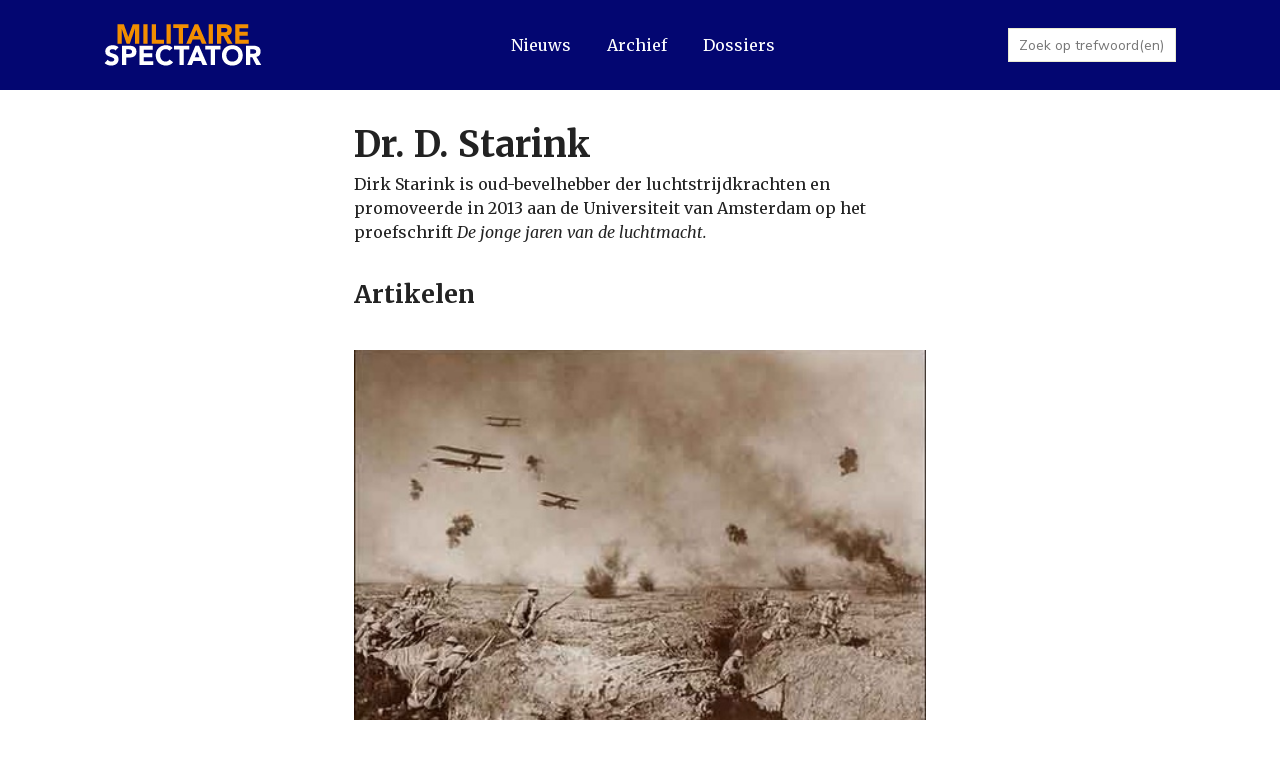

--- FILE ---
content_type: text/html; charset=UTF-8
request_url: https://militairespectator.nl/auteurs/dr-d-starink
body_size: 6236
content:
<!DOCTYPE html>
<html lang="nl" dir="ltr" prefix="content: http://purl.org/rss/1.0/modules/content/  dc: http://purl.org/dc/terms/  foaf: http://xmlns.com/foaf/0.1/  og: http://ogp.me/ns#  rdfs: http://www.w3.org/2000/01/rdf-schema#  schema: http://schema.org/  sioc: http://rdfs.org/sioc/ns#  sioct: http://rdfs.org/sioc/types#  skos: http://www.w3.org/2004/02/skos/core#  xsd: http://www.w3.org/2001/XMLSchema# ">
  <head>
    <meta charset="utf-8" />
<noscript><style>form.antibot * :not(.antibot-message) { display: none !important; }</style>
</noscript><script async src="https://www.googletagmanager.com/gtag/js?id=G-3RKM4K44J9"></script>
<script>window.dataLayer = window.dataLayer || [];function gtag(){dataLayer.push(arguments)};gtag("js", new Date());gtag("set", "developer_id.dMDhkMT", true);gtag("config", "G-3RKM4K44J9", {"groups":"default","linker":{"domains":["militairespecator.nl"]},"page_placeholder":"PLACEHOLDER_page_location","allow_ad_personalization_signals":false});</script>
<link rel="canonical" href="https://militairespectator.nl/auteurs/dr-d-starink" />
<meta name="Generator" content="Drupal 9 (https://www.drupal.org)" />
<meta name="MobileOptimized" content="width" />
<meta name="HandheldFriendly" content="true" />
<meta name="viewport" content="width=device-width, initial-scale=1.0" />
<link rel="icon" href="/core/misc/favicon.ico" type="image/vnd.microsoft.icon" />

    <title>Dr. D. Starink | Militaire Spectator</title>
    <link rel="stylesheet" media="all" href="/sites/default/files/css/css_bCR_J_H3EO8ixlsL0Np53YxFXEu8m8s3dXGCT5mpYYk.css" />
<link rel="stylesheet" media="all" href="/sites/default/files/css/css_6RMRHcsvGnOBa3AVwtFfOZiNlatqU7U3xpTh8BaJEVI.css" />

    <script src="https://use.fontawesome.com/releases/v6.1.0/js/all.js" defer crossorigin="anonymous"></script>
<script src="https://use.fontawesome.com/releases/v6.1.0/js/v4-shims.js" defer crossorigin="anonymous"></script>

    <link rel="preconnect" href="https://fonts.gstatic.com">
	<link href="https://fonts.googleapis.com/css2?family=Merriweather:ital,wght@0,400;0,700;0,900;1,400;1,700&family=Nunito+Sans:wght@400;900&display=swap" rel="stylesheet">
	<link rel="apple-touch-icon" sizes="180x180" href="/themes/militairespectator/favicon/apple-touch-icon.png">
	<link rel="icon" type="image/png" sizes="32x32" href="/themes/militairespectator/favicon/favicon-32x32.png">
	<link rel="icon" type="image/png" sizes="16x16" href="/themes/militairespectator/favicon/favicon-16x16.png">
	<link rel="manifest" href="/themes/militairespectator/favicon/site.webmanifest">
	<link rel="mask-icon" href="/themes/militairespectator/favicon/safari-pinned-tab.svg" color="#030671">
	<link rel="shortcut icon" href="/themes/militairespectator/favicon/favicon.ico">
	<meta name="msapplication-TileColor" content="#030671">
	<meta name="msapplication-config" content="/themes/militairespectator/favicon/browserconfig.xml">
	<meta name="theme-color" content="#030671">
  </head>
  <body class="path-node page-node-type-personen">
        <a href="#main-content" class="visually-hidden focusable skip-link">
      Overslaan en naar de inhoud gaan
    </a>
    
      <div class="dialog-off-canvas-main-canvas" data-off-canvas-main-canvas>
    <div class="layout-container">

  <header role="banner" class="header"> 
      <div class="region region-header">
    <div id="block-militairespectator-branding" class="block block-system block-system-branding-block">
  
    
        <a href="/" rel="home" class="site-logo">
      <img src="/themes/militairespectator/logo.svg" alt="Home" />
    </a>
      </div>
<div id="block-horizontalmenu" class="menu--main block block-responsive-menu block-responsive-menu-horizontal-menu">
  
    
      <nav class="responsive-menu-block-wrapper">
  
              <ul id="horizontal-menu" class="horizontal-menu">
                    <li class="menu-item">
        <a href="/nieuws" data-drupal-link-system-path="node/57">Nieuws</a>
              </li>
                <li class="menu-item">
        <a href="/artikelen-archief" data-drupal-link-system-path="artikelen-archief">Archief</a>
              </li>
                <li class="menu-item">
        <a href="/dossiers" data-drupal-link-system-path="node/40">Dossiers</a>
              </li>
        </ul>
  


</nav>
  </div>
<div id="block-responsivemenumobileicon" class="responsive-menu-toggle-wrapper responsive-menu-toggle block block-responsive-menu block-responsive-menu-toggle">
  
    
      <a id="toggle-icon" class="toggle responsive-menu-toggle-icon" title="Menu" href="#off-canvas">
  <span class="icon"></span><span class="label">Menu</span>
</a>
  </div>
<div class="views-exposed-form bef-exposed-form block block-views block-views-exposed-filter-blockarticles-page-1" data-bef-auto-submit-full-form="" data-bef-auto-submit="" data-bef-auto-submit-delay="500" data-drupal-selector="views-exposed-form-articles-page-1" id="block-zichtbaarformulierarticlespage-1">
  
    
      <form action="/artikelen-archief" method="get" id="views-exposed-form-articles-page-1" accept-charset="UTF-8">
  <div class="form--inline clearfix">
  <div class="js-form-item form-item js-form-type-textfield form-type-textfield js-form-item-termen form-item-termen">
      <label for="edit-termen">Zoeken</label>
        <input placeholder="Zoek op trefwoord(en)" data-bef-auto-submit-exclude="" data-drupal-selector="edit-termen" type="text" id="edit-termen" name="termen" value="" size="30" maxlength="128" class="form-text" />

        </div>
<div class="js-form-item form-item js-form-type-select form-type-select js-form-item-sort-bef-combine form-item-sort-bef-combine">
      <label for="edit-sort-bef-combine">Sorteer op</label>
        <select data-drupal-selector="edit-sort-bef-combine" id="edit-sort-bef-combine" name="sort_bef_combine" class="form-select"><option value="search_api_relevance_DESC">Relevantie</option><option value="field_jaargang_ASC">Publicatiedatum Oplopend</option><option value="field_jaargang_DESC" selected="selected">Publicatiedatum Aflopend</option></select>
        </div>
<div data-drupal-selector="edit-actions" class="form-actions js-form-wrapper form-wrapper" id="edit-actions"><input data-bef-auto-submit-click="" class="js-hide button js-form-submit form-submit" data-drupal-selector="edit-submit-articles" type="submit" id="edit-submit-articles" value="Filter" />
</div>

</div>

</form>

  </div>

  </div>

  </header>

        <div class="region region-hero">
    
  </div>

    

  <main role="main">
    <a id="main-content" tabindex="-1"></a>
    
    
        

    <div class="layout-content">
      
        

            

        <div class="region region-content">
    <div data-drupal-messages-fallback class="hidden"></div>
<div id="block-militairespectator-page-title" class="block block-core block-page-title-block">
  
    
      
  <h1 class="page-title"><span class="field field--name-title field--type-string field--label-hidden">Dr. D. Starink</span>
</h1>


  </div>
<div id="block-militairespectator-content" class="block block-system block-system-main-block">
  
    
      
<article role="article" about="/auteurs/dr-d-starink" class="node node--type-personen node--view-mode-full">

  
    

  
  <div class="node__content">
    
            <div class="max-width max-width--klein clearfix text-formatted field field--name-field-tekst field--type-text-long field--label-hidden field__item"><p>Dirk Starink is oud-bevelhebber der luchtstrijdkrachten en promoveerde in 2013 aan de Universiteit van Amsterdam op het proefschrift <em>De jonge jaren van de luchtmacht.</em></p>
</div>
      
  </div>

</article>

  </div>
<div class="views-element-container max-width max-width--klein block block-views block-views-blockcontent-block-block-2" id="block-views-block-content-block-block-2">
  
      <h2>Artikelen</h2>
    
      <div><div class="view-articles items items--list items__list view view-content-block view-id-content_block view-display-id-block_2 js-view-dom-id-c7dcc92c8f01a16d19380bdb874967b15c156ef108baa7678603c56c0739039a">
  
    
      
      <div class="view-content">
          <div class="views-row"><span class="thumbnail"><article class="media media--type-image media--view-mode-thumbnail">
  
      
  <div class="field field--name-field-media-image field--type-image field--label-visually_hidden">
    <div class="field__label visually-hidden">Image</div>
              <div class="field__item">  <img loading="lazy" src="/sites/default/files/styles/thumbnail_custom/public/afbeeldingen/thumbnails/Foto%2020.jpg?itok=Q5YZGu2c" width="450" height="300" alt="Foto 20.jpg" typeof="Image" class="image-style-thumbnail-custom" />


</div>
          </div>

  </article>
</span>
<span class="text">
<span class="meta-data"><span class="type">Artikel</span>  <span class="created">4 december 2014</span> <span class="authors"><span class="author"><span class="name">Dr. D. Starink</span></span></span></span>
<a href="/artikelen/de-luchtoorlog-1914-1918" hreflang="nl">De luchtoorlog 1914-1918</a>

</span></div>
    <div class="views-row"><span class="thumbnail"><article class="media media--type-image media--view-mode-thumbnail">
  
      
  <div class="field field--name-field-media-image field--type-image field--label-visually_hidden">
    <div class="field__label visually-hidden">Image</div>
              <div class="field__item">  <img loading="lazy" src="/sites/default/files/styles/thumbnail_custom/public/afbeeldingen/thumbnails/Starink_thumbnail%5B1%5D.jpg?itok=o6JZmdr-" width="450" height="300" alt="Starink_thumbnail[1].jpg" typeof="Image" class="image-style-thumbnail-custom" />


</div>
          </div>

  </article>
</span>
<span class="text">
<span class="meta-data"><span class="type">Artikel</span>  <span class="created">5 december 2013</span> <span class="authors"><span class="author"><span class="name">Dr. D. Starink</span></span></span></span>
<a href="/artikelen/de-jonge-jaren-van-de-luchtmacht-0" hreflang="nl">De jonge jaren van de luchtmacht</a>

</span></div>
    <div class="views-row"><span class="thumbnail"></span>
<span class="text">
<span class="meta-data"><span class="type">Magazine</span>  <span class="created">1 januari 2001</span> <span class="authors"><span class="author"><span class="name">prof. dr. P. van Reenen</span></span>, <span class="author"><span class="name">Dr. J.A. de Moor</span></span>, <span class="author"><span class="name">ir. V.C. Windt</span></span>, <span class="author"><span class="name">R.A. van Harskamp</span></span>, <span class="author"><span class="name">Dr. D. Starink</span></span></span></span>
<a href="/uitgaven/militaire-spectator-2001-001" hreflang="nl">Militaire Spectator 2001 - 001</a>

</span></div>

    </div>
  
      
          </div>
</div>

  </div>

  </div>


             

    </div>
  </main>

      <footer role="contentinfo" class="footer">
        <div class="region region-footer">
    <div id="block-footerlogokvbk" class="block block-block-content block-block-contentc0bea01d-fa55-43a9-a9b1-933b8c5dc64a">
  
    
      
            <div class="clearfix text-formatted field field--name-body field--type-text-with-summary field--label-hidden field__item"><p><img alt="" data-entity-type="file" data-entity-uuid="94d4a6b7-136a-4561-9032-f5a286224e86" src="/sites/default/files/kvbk_logo.svg" style="max-width: 123px; height: auto;" class="align-left" /></p>
</div>
      
  </div>
<nav role="navigation" aria-labelledby="block-militairespectator-footer-menu" id="block-militairespectator-footer" class="block block-menu navigation menu--footer">
      
  <h2 id="block-militairespectator-footer-menu">Meer informatie</h2>
  

        
              <ul class="menu">
                    <li class="menu-item">
        <a href="/contact" data-drupal-link-system-path="node/49">Contact</a>
              </li>
                <li class="menu-item">
        <a href="/artikel-gastcolumn-insturen" data-drupal-link-system-path="node/64">Artikel of gastcolumn insturen</a>
              </li>
                <li class="menu-item">
        <a href="/colofon" data-drupal-link-system-path="node/60">Colofon</a>
              </li>
                <li class="menu-item">
        <a href="/gedrukte-uitgave" data-drupal-link-system-path="node/77">Gedrukte uitgave</a>
              </li>
                <li class="menu-item">
        <a href="/gebruikers/login" data-drupal-link-system-path="gebruikers/login">Inloggen</a>
              </li>
        </ul>
  


  </nav>
<nav role="navigation" aria-labelledby="block-socialmedia-menu" id="block-socialmedia" class="block block-menu navigation menu--social-media">
      
  <h2 id="block-socialmedia-menu">Social media</h2>
  

        
              <ul class="menu">
                    <li class="menu-item">
        <a href="https://in.linkedin.com/company/militaire-spectator">Linkedin</a>
              </li>
                <li class="menu-item">
        <a href="https://twitter.com/milspectator">Twitter</a>
              </li>
                <li class="menu-item">
        <a href="https://www.facebook.com/Militaire-Spectator-1395625280762627/">Facebook</a>
              </li>
                <li class="menu-item">
        <a href="https://www.instagram.com/militairespectator/">Instagram</a>
              </li>
        </ul>
  


  </nav>

  </div>

    </footer>
  
</div>
  </div>

    <div class="off-canvas-wrapper"><div id="off-canvas">
              <ul>
              <li class="menu-item--b1000741-2930-4c3b-98b3-7aa36820c4ec menu-name--main">
        <a href="/nieuws" data-drupal-link-system-path="node/57">Nieuws</a>
              </li>
          <li class="menu-item--viewsarticlespage-1 menu-name--main">
        <a href="/artikelen-archief" data-drupal-link-system-path="artikelen-archief">Archief</a>
              </li>
          <li class="menu-item--ec993886-aab6-4b59-b386-9baaeecca70d menu-name--main">
        <a href="/dossiers" data-drupal-link-system-path="node/40">Dossiers</a>
              </li>
        </ul>
  

</div></div>
    <script type="application/json" data-drupal-selector="drupal-settings-json">{"path":{"baseUrl":"\/","scriptPath":null,"pathPrefix":"","currentPath":"node\/209","currentPathIsAdmin":false,"isFront":false,"currentLanguage":"nl"},"pluralDelimiter":"\u0003","suppressDeprecationErrors":true,"ajaxPageState":{"libraries":"ajax_loader\/ajax_loader.throbber,better_exposed_filters\/auto_submit,better_exposed_filters\/general,classy\/base,classy\/messages,classy\/node,core\/normalize,extlink\/drupal.extlink,fontawesome\/fontawesome.svg,fontawesome\/fontawesome.svg.shim,google_analytics\/google_analytics,militairespectator\/global-scripts,militairespectator\/global-styling,responsive_menu\/responsive_menu.breakpoint,responsive_menu\/responsive_menu.config,responsive_menu\/responsive_menu.styling,system\/base,views\/views.ajax,views\/views.module","theme":"militairespectator","theme_token":null},"ajaxTrustedUrl":{"\/artikelen-archief":true},"responsive_menu":{"position":"left","theme":"theme-dark","pagedim":"none","modifyViewport":true,"use_bootstrap":false,"breakpoint":"all and (min-width: 940px)","drag":false,"mediaQuery":"all and (min-width: 940px)"},"ajaxLoader":{"markup":"\u003Cdiv class=\u0022ajax-throbber sk-circle\u0022\u003E\n              \u003Cdiv class=\u0022sk-circle1 sk-child\u0022\u003E\u003C\/div\u003E\n              \u003Cdiv class=\u0022sk-circle2 sk-child\u0022\u003E\u003C\/div\u003E\n              \u003Cdiv class=\u0022sk-circle3 sk-child\u0022\u003E\u003C\/div\u003E\n              \u003Cdiv class=\u0022sk-circle4 sk-child\u0022\u003E\u003C\/div\u003E\n              \u003Cdiv class=\u0022sk-circle5 sk-child\u0022\u003E\u003C\/div\u003E\n              \u003Cdiv class=\u0022sk-circle6 sk-child\u0022\u003E\u003C\/div\u003E\n              \u003Cdiv class=\u0022sk-circle7 sk-child\u0022\u003E\u003C\/div\u003E\n              \u003Cdiv class=\u0022sk-circle8 sk-child\u0022\u003E\u003C\/div\u003E\n              \u003Cdiv class=\u0022sk-circle9 sk-child\u0022\u003E\u003C\/div\u003E\n              \u003Cdiv class=\u0022sk-circle10 sk-child\u0022\u003E\u003C\/div\u003E\n              \u003Cdiv class=\u0022sk-circle11 sk-child\u0022\u003E\u003C\/div\u003E\n              \u003Cdiv class=\u0022sk-circle12 sk-child\u0022\u003E\u003C\/div\u003E\n            \u003C\/div\u003E","hideAjaxMessage":false,"alwaysFullscreen":true,"throbberPosition":"body"},"google_analytics":{"account":"G-3RKM4K44J9","trackOutbound":1,"trackMailto":1,"trackTel":1,"trackDownload":1,"trackDownloadExtensions":"7z|aac|arc|arj|asf|asx|avi|bin|csv|doc(x|m)?|dot(x|m)?|exe|flv|gif|gz|gzip|hqx|jar|jpe?g|js|mp(2|3|4|e?g)|mov(ie)?|msi|msp|pdf|phps|png|ppt(x|m)?|pot(x|m)?|pps(x|m)?|ppam|sld(x|m)?|thmx|qtm?|ra(m|r)?|sea|sit|tar|tgz|torrent|txt|wav|wma|wmv|wpd|xls(x|m|b)?|xlt(x|m)|xlam|xml|z|zip","trackDomainMode":"2","trackCrossDomains":["militairespecator.nl"]},"data":{"extlink":{"extTarget":true,"extTargetNoOverride":false,"extNofollow":false,"extNoreferrer":true,"extFollowNoOverride":false,"extClass":"0","extLabel":"(externe link)","extImgClass":false,"extSubdomains":true,"extExclude":"","extInclude":"","extCssExclude":"","extCssExplicit":"","extAlert":false,"extAlertText":"Deze link leidt naar een externe website. We zijn niet verantwoordelijk voor hun inhoud.","mailtoClass":"0","mailtoLabel":"(link stuurt e-mail)","extUseFontAwesome":false,"extIconPlacement":"append","extFaLinkClasses":"fa fa-external-link","extFaMailtoClasses":"fa fa-envelope-o","whitelistedDomains":[]}},"views":{"ajax_path":"\/views\/ajax","ajaxViews":{"views_dom_id:c7dcc92c8f01a16d19380bdb874967b15c156ef108baa7678603c56c0739039a":{"view_name":"content_block","view_display_id":"block_2","view_args":"209","view_path":"\/node\/209","view_base_path":null,"view_dom_id":"c7dcc92c8f01a16d19380bdb874967b15c156ef108baa7678603c56c0739039a","pager_element":0}}},"user":{"uid":0,"permissionsHash":"1a96f119b70103ac56a6be68d0362b484b2fc95b3754b188b645e45371a0cc96"}}</script>
<script src="/sites/default/files/js/js_w_5usvBx_4x7875PMAY3PocmN9UlA-EVrNH4iZrQfvM.js"></script>

  </body>
</html>


--- FILE ---
content_type: image/svg+xml
request_url: https://militairespectator.nl/sites/default/files/kvbk_logo.svg
body_size: 5229
content:
<svg width="1334" height="410" viewBox="0 0 1334 410" fill="none" xmlns="http://www.w3.org/2000/svg">
<path d="M413.6 266.1V319.4C413.6 324.8 416.8 328.2 423.1 329.8V334.6H361.2V329.8C364.2 329 366.5 327.8 368 326.2C369.6 324.6 370.4 322.3 370.4 319.4V151.2C370.4 148.2 369.7 145.9 368.2 144.4C366.7 142.8 364.4 141.6 361.2 140.8V136H423.1V140.8C416.7 142.4 413.6 145.9 413.6 151.4V222L495.5 154.1C497.1 153.1 498.4 152 499.4 150.8C500.4 149.6 501 148.4 501.2 147.2C501.2 145.2 500.4 143.7 498.8 142.8C497.2 141.9 495.2 141.2 492.8 140.8V136H574.1V140.8C569.5 141.6 564.1 144.5 557.7 149.4C550.6 155.6 545.6 159.8 542.8 162.2L475.2 216.7L551.7 308.7C557.8 315.8 562.6 321 566 324C569.4 327.1 573.7 329 579.1 329.8V334.6H501.4V329.8C503.4 329.4 505.2 328.8 506.8 328C508.4 327.2 509.2 326.1 509.2 324.7C509.2 322.9 508.4 320.9 506.8 318.7C504.6 316.3 503.1 314.6 502.3 313.6L443.7 242L413.6 266.1Z" fill="white"/>
<path d="M834 140.8C829.4 141.6 826.4 143.2 824.8 145.6C823.2 148 820.5 152.9 816.8 160.5L748 308.8C746.8 311.6 745.8 314 744.9 316.1C744 318.2 743.6 320 743.6 321.6C743.6 323.8 744.5 325.6 746.4 327.1C748.3 328.6 750.4 329.5 752.8 329.9V334.7H684.6V329.9C687 329.5 689.1 328.6 690.9 327.2C692.7 325.8 693.6 323.9 693.6 321.5C693.6 319.3 693.1 317 692 314.5C690.9 312 690.1 310.1 689.5 308.7L620.7 160.4C618.5 156.2 616.4 152.1 614.4 147.9C611.8 144.1 608 141.8 603.1 140.8V136H673.7V140.8C670.5 141.4 668.1 142.2 666.6 143.3C665 144.4 664.2 146.2 664.2 148.8C664.2 151 664.6 153.2 665.5 155.3C666.4 157.5 667 159.2 667.4 160.4L720.1 276.8L772.5 160.4C773.3 158.8 774 157.1 774.7 155.3C775.4 153.5 775.7 151.3 775.7 148.8C775.7 146.4 774.8 144.6 773 143.4C771.2 142.2 768.9 141.3 766.2 140.7V136H834V140.8Z" fill="white"/>
<path d="M1068 277.1C1068 297.1 1060.9 311.7 1046.6 320.9C1032.3 330 1014.5 334.6 993.3 334.6H857.8V329.8C860.8 329 863.1 327.8 864.6 326.2C866.2 324.6 867 322.3 867 319.4V151.2C867 148.2 866.3 145.9 864.8 144.4C863.3 142.8 861 141.6 857.8 140.8V136H992C1012.6 136 1029.4 139.8 1042.2 147.5C1055 155.1 1061.4 168.9 1061.4 188.7C1061.4 208.2 1052.4 222.1 1034.3 230.7C1045 234.7 1053.3 240.6 1059.2 248.4C1065 256.2 1068 265.8 1068 277.1ZM986.4 214.9C996.3 214.9 1004.1 213.4 1009.8 210.3C1015.5 207.2 1018.3 201.1 1018.3 192C1018.3 182.9 1015.5 176.7 1009.8 173.5C1004.1 170.3 996.4 168.7 986.4 168.7H910.2V214.8H986.4V214.9ZM984 301.8C999.7 301.8 1010.2 299.4 1015.7 294.7C1021.2 289.9 1023.9 283.3 1023.9 274.8C1023.9 264.3 1020.2 257.1 1012.7 253.4C1005.3 249.6 995.7 247.7 984 247.7H910.2V301.9H984V301.8Z" fill="white"/>
<path d="M1168 266.1V319.4C1168 324.8 1171.2 328.2 1177.5 329.8V334.6H1115.6V329.8C1118.6 329 1120.9 327.8 1122.4 326.2C1124 324.6 1124.8 322.3 1124.8 319.4V151.2C1124.8 148.2 1124.1 145.9 1122.6 144.4C1121.1 142.8 1118.8 141.6 1115.6 140.8V136H1177.5V140.8C1171.1 142.4 1168 145.9 1168 151.4V222L1249.9 154.1C1251.5 153.1 1252.8 152 1253.8 150.8C1254.8 149.6 1255.4 148.4 1255.6 147.2C1255.6 145.2 1254.8 143.7 1253.2 142.8C1251.6 141.9 1249.6 141.2 1247.2 140.8V136H1328.5V140.8C1323.9 141.6 1318.5 144.5 1312.1 149.4C1305 155.6 1300 159.8 1297.2 162.2L1229.6 216.7L1306.1 308.7C1312.2 315.8 1317 321 1320.4 324C1323.8 327.1 1328.1 329 1333.5 329.8V334.6H1255.8V329.8C1257.8 329.4 1259.6 328.8 1261.2 328C1262.8 327.2 1263.6 326.1 1263.6 324.7C1263.6 322.9 1262.8 320.9 1261.2 318.7C1259 316.3 1257.5 314.6 1256.7 313.6L1198 242L1168 266.1Z" fill="white"/>
<path d="M278.7 97.5C279.6 97.5 280.1 98.6 279.4 99.3C278.4 100.2 277.2 101.4 276.3 102.3C274.5 104.1 272.4 105.9 272.4 112.3C272.4 118.7 276 203.2 275.6 238.1C275.2 273 276 298 238.7 339.5C201.4 381 155.2 401.5 140.3 409.9C140.3 409.9 88.4 387.6 46 345C3.59999 302.4 5.99999 279.6 5.99999 245.1C5.99999 210.6 8.09999 124.4 8.09999 115.3C8.09999 106.2 7.39999 105.3 5.29999 103.3L1.09999 99.3C0.499993 98.7 0.899993 97.5 1.79999 97.5H278.7Z" fill="#B4985A"/>
<path d="M185.2 247.7L240 317.7C230.1 330.6 209.8 349.9 195.1 359C187.1 363.9 177.7 369.2 169.1 374V278.5L185.2 247.7Z" fill="#003D7D"/>
<path d="M254.8 116.1C254.8 122.5 254.8 237 254.8 259.7C254.8 271.5 253.8 282.3 251.5 291.8C252 289.8 252.4 287.7 252.7 285.6L198.9 221.5L254.7 115.4C254.8 115.6 254.8 115.8 254.8 116.1Z" fill="#003D7D"/>
<path d="M224.4 109.9C223.7 109.9 222.9 109.8 222.1 109.8L169 217.5V107.8C186.3 108.4 208.1 109.2 224.4 109.9Z" fill="#003D7D"/>
<path d="M100.6 368.8L140.3 136.3C140.3 136.3 139.9 336.7 140.1 389.1C138.2 388.2 119.3 378.6 100.6 368.8Z" fill="#BF2E1A"/>
<path d="M28 113.6L67.4001 346.9C55.6001 335.8 44.2 321.6 38.5 313.2C30 300.5 26.8 282.6 26.8 259.8C26.8 237 26.8 122.9 26.8 116.6C26.8 115.4 26.9 114.5 28 113.6Z" fill="#BF2E1A"/>
<path d="M116.5 107.6L87.1999 278.1L56.2 109.9C74.1 109.1 98.6 108.2 116.5 107.6Z" fill="#BF2E1A"/>
<path d="M254.4 114.6C254.4 114.5 254.3 114.5 254.3 114.4C254.4 114.4 254.4 114.5 254.4 114.6Z" fill="white"/>
<path d="M253.7 113.8C253.6 113.7 253.5 113.6 253.3 113.5C253.5 113.6 253.6 113.7 253.7 113.8Z" fill="white"/>
<path d="M248.8 111.8C249.1 111.9 249.3 111.9 249.6 112C249.3 111.9 249.1 111.8 248.8 111.8Z" fill="white"/>
<path d="M246.2 111.2C246.4 111.2 246.6 111.2 246.7 111.3C246.6 111.3 246.4 111.3 246.2 111.2Z" fill="white"/>
<path d="M243.1 111C242.6 111 242 110.9 241.3 110.9C242 110.9 242.6 110.9 243.1 111Z" fill="white"/>
<path d="M168.3 107.8C164.7 107.7 161.2 107.6 158.1 107.5C161.2 107.5 164.6 107.7 168.3 107.8Z" fill="white"/>
<path d="M153 107.3C154 107.3 155.1 107.4 156.3 107.4C155.1 107.4 154 107.3 153 107.3Z" fill="white"/>
<path d="M152.6 107.3C152.1 107.3 151.7 107.3 151.2 107.3C151.7 107.2 152.1 107.3 152.6 107.3Z" fill="white"/>
<path d="M145.9 107.1C147 107.1 148.2 107.2 149.5 107.2C148.2 107.1 146.9 107.1 145.9 107.1Z" fill="white"/>
<path d="M146.1 386.2C145.8 386.4 145.5 386.5 145.3 386.6C145.6 386.5 145.9 386.4 146.1 386.2Z" fill="white"/>
<path d="M142.1 106.9C142.4 106.9 142.8 106.9 143.2 106.9C142.8 107 142.4 107 142.1 106.9Z" fill="white"/>
<path d="M145.3 386.6C142.1 388.2 140.3 389.2 140.3 389.2C140.3 389.2 140.3 389.2 140.2 389.2C140.2 389.2 140.2 389.2 140.1 389.2C139.8 336.8 140.3 136.4 140.3 136.4L100.6 368.8C98.6 367.7 96.5 366.7 94.6 365.6C93.9 365.2 93.3 364.9 92.6 364.5C90 363.1 87.4 361.7 84.9 360.4C81.8 358.7 78.5 356.4 75.1 353.7C74.1 352.9 73.1 352 72 351.1C70.5 349.8 68.9 348.4 67.4 346.9L28 113.6C28.9 112.8 30.4 112.2 33 111.5C33.1 111.5 33.4 111.4 33.6 111.4C33.7 111.4 33.8 111.4 33.9 111.4C34.1 111.4 34.4 111.3 34.7 111.3C34.9 111.3 35.2 111.2 35.5 111.2C35.9 111.2 36.4 111.1 36.9 111.1C37.1 111.1 37.2 111.1 37.4 111.1C37.8 111.1 38.2 111 38.6 111C39.2 111 39.8 110.9 40.4 110.9C40.8 110.9 41.3 110.8 41.8 110.8C43.2 110.7 44.8 110.6 46.5 110.5C46.8 110.5 47.1 110.5 47.4 110.4C48.1 110.4 48.7 110.3 49.4 110.3C49.9 110.3 50.5 110.3 51 110.2C51.6 110.2 52.3 110.1 52.9 110.1C53.2 110.1 53.6 110.1 53.9 110.1C54.6 110.1 55.2 110 55.9 110L86.8 278.2L116.1 107.8C117.2 107.8 118.2 107.7 119.2 107.7C119.8 107.7 120.5 107.7 121.1 107.6C121.2 107.6 121.3 107.6 121.4 107.6C122 107.6 122.5 107.6 123.1 107.5C123.5 107.5 123.8 107.5 124.2 107.5C124.7 107.5 125.2 107.5 125.7 107.4C131.2 107.2 135.5 107.1 137.9 107C138.1 107 138.3 107 138.5 107C139.4 107 139.9 107 139.9 107C139.9 107 140 107 140.2 107C140.3 107 140.4 107 140.4 107H140.5C140.7 107 141 107 141.3 107C141.4 107 141.5 107 141.7 107C142 107 142.4 107 142.8 107C143.1 107 143.4 107 143.7 107C144 107 144.4 107 144.7 107C144.9 107 145.1 107 145.3 107C146.4 107 147.6 107.1 148.9 107.1C149.5 107.1 150 107.1 150.6 107.2C151 107.2 151.5 107.2 152 107.2C152.1 107.2 152.3 107.2 152.4 107.2C153.4 107.2 154.5 107.3 155.7 107.3C156.3 107.3 156.9 107.3 157.5 107.4C160.6 107.5 164 107.6 167.7 107.7C167.9 107.7 168.2 107.7 168.4 107.7V217.3L221.6 109.7C222.4 109.7 223.1 109.8 223.9 109.8C224 109.8 224.1 109.8 224.1 109.8C224.7 109.8 225.3 109.9 225.9 109.9C226.3 109.9 226.6 109.9 227 109.9C227.9 110 228.9 110 229.8 110C229.9 110 229.9 110 230 110C230.7 110 231.5 110.1 232.2 110.1C232.3 110.1 232.5 110.1 232.6 110.1C233.2 110.1 233.7 110.2 234.3 110.2C234.9 110.2 235.4 110.3 236 110.3C236.4 110.3 236.8 110.3 237.2 110.4C238.6 110.5 239.9 110.6 241 110.6C241.6 110.6 242.2 110.7 242.8 110.7C244.1 110.8 245.1 110.9 245.9 111C246.1 111 246.3 111 246.4 111.1C246.6 111.1 246.8 111.2 247 111.2C247.1 111.2 247.2 111.2 247.3 111.3C247.7 111.4 248.1 111.5 248.5 111.6C248.8 111.7 249 111.7 249.3 111.8C250.3 112.1 251.1 112.4 251.7 112.6C251.9 112.7 252 112.7 252.1 112.8C252.3 112.9 252.5 113 252.6 113.1C252.7 113.2 252.8 113.2 252.9 113.3H253C253.1 113.4 253.3 113.5 253.4 113.6C253.5 113.7 253.6 113.7 253.6 113.8C253.7 113.9 253.7 113.9 253.8 114C253.9 114.1 253.9 114.1 253.9 114.2C254 114.3 254 114.3 254 114.4C254.1 114.6 254.2 114.9 254.3 115.1L198.5 221.2L252.3 285.3C251.9 287.4 251.5 289.5 251.1 291.5V291.6C250.9 292.3 250.8 292.9 250.6 293.5C250.4 294.2 250.3 294.8 250.1 295.5C249.9 296.1 249.7 296.8 249.5 297.4C249.3 298 249.1 298.7 248.9 299.3C248.7 299.9 248.5 300.5 248.3 301.1C248.1 301.7 247.9 302.3 247.6 302.9C247.4 303.3 247.2 303.8 247.1 304.2C247 304.4 246.9 304.6 246.9 304.8C246.4 305.9 246 306.9 245.4 308C245.2 308.5 245 308.9 244.7 309.3C244.4 309.9 244 310.6 243.7 311.2C243.4 311.7 243.1 312.2 242.8 312.6C242.5 313.1 242.2 313.6 241.9 314C241.2 315 240.4 316.2 239.5 317.3L184.7 247.3L169 278.5V374C163.2 377.2 157.7 380.1 153.1 382.6C152.7 382.8 152.3 383 152 383.2C149.8 384.4 147.8 385.4 146.1 386.3C145.9 386.4 145.6 386.5 145.3 386.6Z" fill="white"/>
<path d="M126.1 107.3C125.6 107.3 125.1 107.3 124.6 107.4C125 107.4 125.6 107.3 126.1 107.3Z" fill="white"/>
<path d="M121.5 107.5C120.9 107.5 120.2 107.5 119.6 107.6C120.3 107.5 120.9 107.5 121.5 107.5Z" fill="white"/>
<path d="M100.6 368.8C119.3 378.6 138.2 388.2 140.2 389.2" stroke="#231F20" stroke-width="0.2835" stroke-miterlimit="10"/>
<path d="M92.5999 364.5C93.2999 364.9 93.8999 365.2 94.5999 365.6" stroke="#231F20" stroke-width="0.2835" stroke-miterlimit="10"/>
<path d="M71.8999 351.1C72.8999 352 73.9999 352.9 74.9999 353.7" stroke="#231F20" stroke-width="0.2835" stroke-miterlimit="10"/>
<path d="M27.9999 113.6C26.9999 114.5 26.8999 115.5 26.8999 116.6C26.8999 123 26.8999 237 26.8999 259.8C26.8999 282.6 29.9999 300.5 38.5999 313.2C44.2999 321.6 55.6999 335.8 67.4999 346.9" stroke="#231F20" stroke-width="0.2835" stroke-miterlimit="10"/>
<path d="M34 111.3C33.9 111.3 33.8 111.3 33.7 111.3" stroke="#231F20" stroke-width="0.2835" stroke-miterlimit="10"/>
<path d="M35.5 111.1C35.2 111.1 35 111.2 34.7 111.2" stroke="#231F20" stroke-width="0.2835" stroke-miterlimit="10"/>
<path d="M37.5 111C37.3 111 37.1 111 37 111" stroke="#231F20" stroke-width="0.2835" stroke-miterlimit="10"/>
<path d="M40.5 110.7C39.9 110.7 39.3 110.8 38.7 110.8" stroke="#231F20" stroke-width="0.2835" stroke-miterlimit="10"/>
<path d="M41.9999 110.7C41.4999 110.7 41.0999 110.8 40.5999 110.8" stroke="#231F20" stroke-width="0.2835" stroke-miterlimit="10"/>
<path d="M47.5999 110.3C47.2999 110.3 47 110.3 46.7 110.4" stroke="#231F20" stroke-width="0.2835" stroke-miterlimit="10"/>
<path d="M49.5999 110.2C48.8999 110.2 48.1999 110.3 47.5999 110.3" stroke="#231F20" stroke-width="0.2835" stroke-miterlimit="10"/>
<path d="M53.1998 110.1C52.4998 110.1 51.8998 110.2 51.2998 110.2" stroke="#231F20" stroke-width="0.2835" stroke-miterlimit="10"/>
<path d="M56.2 109.9C55.5 109.9 54.8 110 54.2 110" stroke="#231F20" stroke-width="0.2835" stroke-miterlimit="10"/>
<path d="M116.5 107.6C98.6 108.2 74.1 109.1 56.2 109.9" stroke="#231F20" stroke-width="0.2835" stroke-miterlimit="10"/>
<path d="M123.4 107.4C122.8 107.4 122.3 107.4 121.7 107.5" stroke="#231F20" stroke-width="0.2835" stroke-miterlimit="10"/>
<path d="M138.9 106.9C138.7 106.9 138.5 106.9 138.3 106.9" stroke="#231F20" stroke-width="0.2835" stroke-miterlimit="10"/>
<path d="M140.9 106.9C140.8 106.9 140.7 106.9 140.7 106.9" stroke="#231F20" stroke-width="0.2835" stroke-miterlimit="10"/>
<path d="M141.7 106.9C141.4 106.9 141.1 106.9 140.9 106.9" stroke="#231F20" stroke-width="0.2835" stroke-miterlimit="10"/>
<path d="M224.4 109.9C208.1 109.1 186.3 108.4 169 107.8" stroke="#231F20" stroke-width="0.2835" stroke-miterlimit="10"/>
<path d="M226.4 110C225.8 110 225.2 109.9 224.6 109.9" stroke="#231F20" stroke-width="0.2835" stroke-miterlimit="10"/>
<path d="M230.3 110.2C229.4 110.2 228.5 110.1 227.5 110.1" stroke="#231F20" stroke-width="0.2835" stroke-miterlimit="10"/>
<path d="M232.7 110.3C232 110.3 231.3 110.2 230.5 110.2" stroke="#231F20" stroke-width="0.2835" stroke-miterlimit="10"/>
<path d="M234.7 110.4C234.1 110.4 233.6 110.3 233 110.3" stroke="#231F20" stroke-width="0.2835" stroke-miterlimit="10"/>
<path d="M237.6 110.6C237.2 110.6 236.8 110.6 236.4 110.5" stroke="#231F20" stroke-width="0.2835" stroke-miterlimit="10"/>
<path d="M247.6 111.5C247.5 111.5 247.4 111.5 247.3 111.4" stroke="#231F20" stroke-width="0.2835" stroke-miterlimit="10"/>
<path d="M252.4 113C252.3 112.9 252.1 112.9 252 112.8" stroke="#231F20" stroke-width="0.2835" stroke-miterlimit="10"/>
<path d="M253.3 113.5C253.2 113.4 253.1 113.4 253 113.3" stroke="#231F20" stroke-width="0.2835" stroke-miterlimit="10"/>
<path d="M254.2 114.2C254.1 114.1 254.1 114.1 254 114" stroke="#231F20" stroke-width="0.2835" stroke-miterlimit="10"/>
<path d="M254.3 114.4C254.3 114.3 254.2 114.3 254.2 114.2" stroke="#231F20" stroke-width="0.2835" stroke-miterlimit="10"/>
<path d="M251.6 291.8C253.8 282.3 254.9 271.5 254.9 259.7C254.9 236.9 254.9 122.4 254.9 116.1C254.9 115.8 254.9 115.6 254.8 115.3" stroke="#231F20" stroke-width="0.2835" stroke-miterlimit="10"/>
<path d="M251.1 293.9C251.3 293.3 251.4 292.6 251.6 292" stroke="#231F20" stroke-width="0.2835" stroke-miterlimit="10"/>
<path d="M247.5 304.5C247.7 304.1 247.9 303.6 248 303.2C248.2 302.6 248.5 302 248.7 301.4C248.9 300.8 249.1 300.2 249.3 299.6C249.5 299 249.7 298.4 249.9 297.7C250.1 297.1 250.3 296.4 250.5 295.8" stroke="#231F20" stroke-width="0.2835" stroke-miterlimit="10"/>
<path d="M245.2 309.6C245.4 309.2 245.7 308.7 245.9 308.3C246.4 307.3 246.9 306.2 247.4 305.1" stroke="#231F20" stroke-width="0.2835" stroke-miterlimit="10"/>
<path d="M242.4 314.3C242.7 313.8 243 313.3 243.3 312.9C243.6 312.4 243.9 312 244.2 311.5" stroke="#231F20" stroke-width="0.2835" stroke-miterlimit="10"/>
<path d="M169 373.9C177.7 369.1 187 363.8 195 358.9C209.7 349.9 230.1 330.6 239.9 317.6" stroke="#231F20" stroke-width="0.2835" stroke-miterlimit="10"/>
<path d="M152 383.1C152.4 382.9 152.8 382.7 153.1 382.5" stroke="#231F20" stroke-width="0.2835" stroke-miterlimit="10"/>
<path d="M176.4 75.9H101.8V83.9H176.4V75.9Z" fill="#B4985A"/>
<path d="M166.1 19.9C153.2 19.9 143.9 19.9 143.9 19.9V13.7H150V4.59999H143.8V0.399994H139.8H139.6H135.6V4.59999H129.4V13.7H135.5V19.9C135.5 19.9 126.2 19.9 113.3 19.9C100.4 19.9 89.2001 30.4 89.0001 43.7C88.7001 57 97.0001 64 101.8 66.6V73.8H110.7V61.8C111 61.1 111.3 60.5 111.3 60.5L110.7 60.2V59.2H107.5C107.5 59.2 98.4001 55.5 98.4001 45.3C98.4001 35.1 106.4 29.2 114 29.6C114 29.6 107.2 36.4 108.5 47.1C109.8 57.8 116.2 63.8 121.1 66.2V73.8H130.3V61.7L130.9 60.4L130.3 60.2V59H126.9C126.9 59 117.8 55.7 117.8 44.3C117.8 33 128.8 28.8 135.6 29.2V72.8H139.6H139.8H143.8V29.2C150.6 28.8 161.6 33 161.6 44.3C161.6 55.6 152.5 59 152.5 59H149.1V60.2C148.7 60.3 148 60.6 148 60.6L149.1 62.9V73.9H158.3V66.3C163.1 63.9 169.5 57.9 170.9 47.2C172.2 36.5 165.4 29.7 165.4 29.7C173 29.4 181 35.2 181 45.4C181 55.6 171.9 59.3 171.9 59.3H168.7V60.4L167.8 60.7L168.7 62.6V74H177.6V66.8C182.4 64.2 190.6 57.2 190.4 43.9C190.2 30.4 179 19.9 166.1 19.9Z" fill="#B4985A"/>
</svg>


--- FILE ---
content_type: image/svg+xml
request_url: https://militairespectator.nl/themes/militairespectator/logo.svg
body_size: 1207
content:
<svg width="181" height="48" viewBox="0 0 181 48" fill="none" xmlns="http://www.w3.org/2000/svg">
<path d="M15.41 0.320007H22.79L27.88 14.76H27.94L33.07 0.320007H40.41V22.45H35.53V5.47001H35.47L29.66 22.44H25.94L20.35 5.47001H20.29V22.44H15.41V0.320007V0.320007Z" fill="#F28E00"/>
<path d="M45.16 0.320007H50.04V22.45H45.16V0.320007Z" fill="#F28E00"/>
<path d="M54.97 0.320007H59.85V17.95H68.88V22.45H54.97V0.320007Z" fill="#F28E00"/>
<path d="M71.81 0.320007H76.69V22.45H71.81V0.320007Z" fill="#F28E00"/>
<path d="M85.72 4.63001H79.41V0.320007H96.91V4.63001H90.6V22.44H85.73V4.63001H85.72Z" fill="#F28E00"/>
<path d="M104.12 0.320007H108.15L117.78 22.45H112.28L110.37 17.76H101.78L99.94 22.45H94.56L104.12 0.320007ZM106 6.75001L103.31 13.63H108.72L106 6.75001Z" fill="#F28E00"/>
<path d="M120.22 0.320007H125.1V22.45H120.22V0.320007Z" fill="#F28E00"/>
<path d="M129.84 0.320007H138.4C142.93 0.320007 146.74 1.88001 146.74 7.04001C146.74 10.13 145.08 12.54 141.96 13.1L147.59 22.44H141.75L137.12 13.6H134.71V22.44H129.83V0.320007H129.84ZM134.72 9.47001H137.6C139.38 9.47001 141.69 9.41001 141.69 7.00001C141.69 4.78001 139.69 4.44001 137.91 4.44001H134.72V9.47001Z" fill="#F28E00"/>
<path d="M150.59 0.320007H165.62V4.82001H155.46V8.95001H165.05V13.45H155.46V17.95H166.18V22.45H150.59V0.320007Z" fill="#F28E00"/>
<path d="M13.32 30.22C12.54 29.22 10.98 28.75 9.78998 28.75C8.40998 28.75 6.50998 29.38 6.50998 31.03C6.50998 35.06 16.7 32.47 16.7 40.22C16.7 45.16 12.73 47.5 8.16998 47.5C5.32998 47.5 2.82998 46.66 0.72998 44.72L4.19998 40.91C5.19998 42.22 6.82998 43 8.44998 43C10.04 43 11.83 42.25 11.83 40.69C11.83 36.63 1.44998 38.81 1.44998 31.44C1.44998 26.72 5.53998 24.25 9.88998 24.25C12.39 24.25 14.8 24.91 16.67 26.56L13.32 30.22Z" fill="white"/>
<path d="M20.63 24.82H28.85C33.44 24.82 37.26 26.29 37.26 31.54C37.26 36.73 33.73 38.32 29.07 38.32H25.51V46.95H20.63V24.82V24.82ZM25.51 34.19H28.76C30.48 34.19 32.2 33.6 32.2 31.53C32.2 29.25 29.89 28.94 28.01 28.94H25.51V34.19V34.19Z" fill="white"/>
<path d="M40.82 24.82H55.85V29.32H45.69V33.45H55.28V37.95H45.69V42.45H56.41V46.95H40.82V24.82Z" fill="white"/>
<path d="M75.1 30.57C74.13 29.41 72.72 28.76 70.91 28.76C67.22 28.76 64.5 31.76 64.5 35.89C64.5 40.02 67.22 43 70.75 43C72.72 43 74.31 42.12 75.31 40.62L79.37 43.65C77.53 46.28 74.4 47.49 71.37 47.49C64.46 47.49 59.43 42.96 59.43 35.86C59.43 28.76 64.46 24.23 71.37 24.23C73.84 24.23 76.96 25.07 78.84 27.48L75.1 30.57Z" fill="white"/>
<path d="M86.63 29.13H80.32V24.82H97.82V29.13H91.5V46.94H86.62V29.13H86.63Z" fill="white"/>
<path d="M105.03 24.82H109.06L118.69 46.95H113.19L111.28 42.26H102.69L100.85 46.95H95.47L105.03 24.82ZM106.91 31.25L104.22 38.13H109.63L106.91 31.25Z" fill="white"/>
<path d="M122.65 29.13H116.34V24.82H133.84V29.13H127.53V46.94H122.65V29.13Z" fill="white"/>
<path d="M147.37 24.25C154.28 24.25 159.31 28.78 159.31 35.88C159.31 42.98 154.28 47.51 147.37 47.51C140.46 47.51 135.43 42.98 135.43 35.88C135.43 28.78 140.47 24.25 147.37 24.25ZM147.37 43C151.53 43 154.25 40 154.25 35.87C154.25 31.74 151.53 28.74 147.37 28.74C143.21 28.74 140.49 31.74 140.49 35.87C140.49 40 143.22 43 147.37 43Z" fill="white"/>
<path d="M162.93 24.82H171.49C176.02 24.82 179.83 26.38 179.83 31.54C179.83 34.63 178.17 37.04 175.05 37.6L180.68 46.94H174.84L170.21 38.1H167.8V46.94H162.92V24.82H162.93ZM167.81 33.97H170.69C172.47 33.97 174.78 33.91 174.78 31.5C174.78 29.28 172.78 28.94 171 28.94H167.81V33.97Z" fill="white"/>
</svg>
